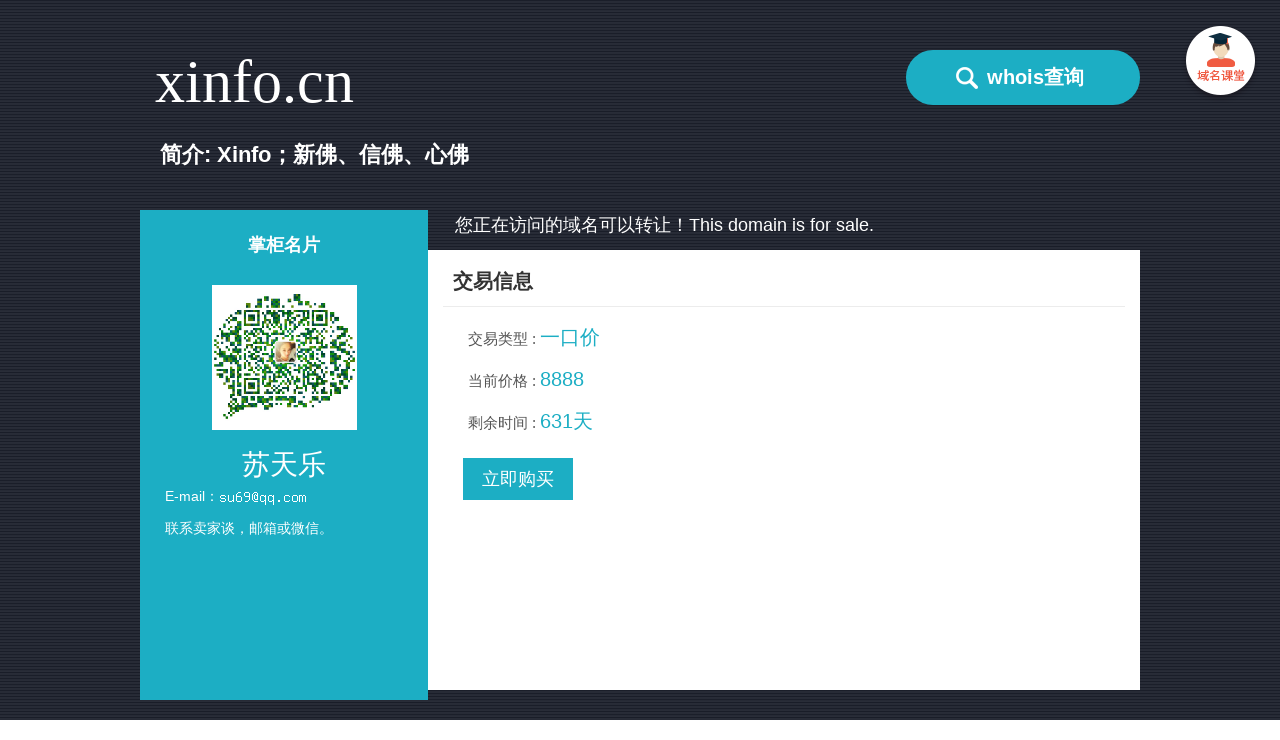

--- FILE ---
content_type: text/html; charset=utf-8
request_url: http://xinfo.cn/
body_size: 1870
content:
<!DOCTYPE html>
						<html >
						<head>
						<meta http-equiv="Content-Type" content="text/html; charset=utf-8" />
						<meta http-equiv="X-UA-Compatible" content="IE=edge,chrome=1">
						<link rel="stylesheet" type="text/css" href="http://static.ename.com.cn/templet/system11/system.css?v=20250429888" />
						<script type="text/javascript" src="http://static.ename.com.cn/js/jquery-1.11.3.min.js"></script>
						<title>联系卖家su69@qq.com</title>
						<meta name="keywords" content="联系卖家su69@qq.com" >
						<meta name="description" content="联系卖家su69@qq.com" >
						</head>
						<body>
<!-- 头部部分 -->
<a target=_blank href="http://www.ename.com.cn/index/introduce" target="_blank" class="templet-link">&nbsp;</a>
<div class="header">

 <!-- 头部左边 -->
  <div class="left-block">

     <div class="inner1">
       <div class="inner1-left"><span>xinfo.cn</span></div>
     </div>  

  </div>
 <!-- 头部左边 -->


 <!-- 头部右边 -->
 <div class="right-block">

   <a href="http://whois.ename.net/xinfo.cn" target="_blank" class="inner1">
    <i></i>
    <span>whois查询</span>
  </a>

 </div>
 <!-- 头部右边 -->

<div class="domain-intro">
  <span>简介:  Xinfo；新佛、信佛、心佛</span>
</div>


</div>
<!-- 头部部分 -->



<!-- 内容部分 -->
<div class="main-content">
  
   <div class="sale-tip">
     您正在访问的域名可以转让！This domain is for sale.
   </div>


  <div class="right-block">
    

   <div class="inner1">
      <span>掌柜名片</span>
    </div>

   <span class="avatar">
<img src="http://www.ename.com.cn/avatar/202312224531403351.png">
   </span>
  

   <div class="inner3">苏天乐</div>

<a target="_blank" style="display:none" class="inner4" href="http://wpa.qq.com/msgrd?v=3&uin=&site=xinfo.cn&menu=no"></a>
   <div class="inner5 inner5-top"  style="display:none">TEL：</div>
   <div class="inner5"  >E-mail：<img style='vertical-align:sub;' src='http://static.ename.com.cn/data/2/8/7/1/2871d5a3a578c1807a150e9c00c4446f_email.png' /></div>
   <div class="inner5" style="display:none">QQ：</div>
   <div class="inner5 inner5-bottom"  >联系卖家谈，邮箱或微信。</div>


  </div><div class="left-block">
    

  <!-- 左边卡片1 -->

    <div class="right-title" >
      <span>交易信息</span>
    </div>
   <div class="sep-line" ></div>


 <div class="card1"  >

   <div class="inner2">
    <span class="text-left">交易类型 : </span>
    <span class="text-right">一口价</span>
   </div>

      <div class="inner2"  >
    <span class="text-left">当前价格 : </span>
    <span class="text-right">8888</span>
   </div>

    <div class="inner2"  >
    <span class="text-left">剩余时间 : </span>
    <span class="text-right">631天</span>
   </div>

   <a href="https://auction.ename.com/domain/buynow/ks2%24s%5Ew60%241v/8888?partner=showpage" target="_blank"  class="inner3">
    <span>立即购买</span>
   </a>

  </div>


  <!-- 左边卡片1 -->


  <!-- 左边卡片2-->
<div class="card2" style='display:none'>
  

<div class="inner1"  >
  <div class="tip-chinese">如果您对该域名感兴趣，<br>请点击<a target=_blank href="http://escrow.ename.com/escrow/escr/xinfo.cn/1">委托买卖</a>提供您的报价</div>

  <div>If you would like to purchase this domain,please <a target=_blank href="http://escrow.ename.com/escrow/escr/xinfo.cn/1">click here</a> to make an offer.</div>
</div>

</div>



  <!-- 左边卡片2 -->




  <!-- 左边卡片3 -->
  <div class="card3" style="display:none">

  </div>
  <!-- 左边卡片3 -->





  </div>



  


</div>
<!-- 内容部分 -->




<!-- 底部部分 -->
<div class="footer">

</div>
<!-- 底部部分 -->

<!-- 版权 -->
<div class="copyright">Copyright: <script type="text/javascript">var date = new Date();var year = date.getFullYear();window.document.write(year);</script> 厦门易名科技股份有限公司 All Rights Reserved
<span></span>
</div>
<!-- 版权 -->
<script type="text/javascript">
	$(function(){  
		$.ajax(  
		    {  
		        type:'get',  
		        url : 'http://www.ename.com.cn/auctioninterface/updateDomainshow?domain=xinfo.cn&callback=?',  
		        dataType : 'jsonp',  
		        timeout:20000,
		        success  : function(data) {  	             
		        },  
		        error : function() {  
		           
		        }  
		    }  
		);  
		}) 
		</script>
</body></html>

--- FILE ---
content_type: text/html; charset=utf-8
request_url: http://www.ename.com.cn/auctioninterface/updateDomainshow?domain=xinfo.cn&callback=jQuery1113004345192100637596_1768964920446&_=1768964920447
body_size: 266
content:
jQuery1113004345192100637596_1768964920446({"ServiceCode":"1000","msg":"true"})


--- FILE ---
content_type: text/css
request_url: http://static.ename.com.cn/templet/system11/system.css?v=20250429888
body_size: 5171
content:
/*! normalize.css v3.0.2 | MIT License | git.io/normalize */

/**
 * 1. Set default font family to sans-serif.
 * 2. Prevent iOS text size adjust after orientation change, without disabling
 *    user zoom.
 */
.templet-link{
position:absolute;
 top:24px;
 right:20px;
 display:block;
 width:79px;
 height:79px;
 background:url(/upload/images/common/templet-link.png) no-repeat;
 z-index:997;
}

.main-content .right-block .inner4 {
    background-image: url(/upload/images/common/contact-qq.png);
    display: block;
    height: 22px;
    margin: 18px auto auto;
    width: 92px;
}
html {
  font-family: sans-serif; /* 1 */
  -ms-text-size-adjust: 100%; /* 2 */
  -webkit-text-size-adjust: 100%; /* 2 */
}

/**
 * Remove default margin.
 */

body {
  margin: 0;
}

/* HTML5 display definitions
   ========================================================================== */

/**
 * Correct `block` display not defined for any HTML5 element in IE 8/9.
 * Correct `block` display not defined for `details` or `summary` in IE 10/11
 * and Firefox.
 * Correct `block` display not defined for `main` in IE 11.
 */

article,
aside,
details,
figcaption,
figure,
footer,
header,
hgroup,
main,
menu,
nav,
section,
summary {
  display: block;
}

/**
 * 1. Correct `inline-block` display not defined in IE 8/9.
 * 2. Normalize vertical alignment of `progress` in Chrome, Firefox, and Opera.
 */

audio,
canvas,
progress,
video {
  display: inline-block; /* 1 */
  vertical-align: baseline; /* 2 */
}

/**
 * Prevent modern browsers from displaying `audio` without controls.
 * Remove excess height in iOS 5 devices.
 */

audio:not([controls]) {
  display: none;
  height: 0;
}

/**
 * Address `[hidden]` styling not present in IE 8/9/10.
 * Hide the `template` element in IE 8/9/11, Safari, and Firefox < 22.
 */

[hidden],
template {
  display: none;
}

/* Links
   ========================================================================== */

/**
 * Remove the gray background color from active links in IE 10.
 */

a {
  background-color: transparent;
}

/**
 * Improve readability when focused and also mouse hovered in all browsers.
 */

a:active,
a:hover {
  outline: 0;
}

/* Text-level semantics
   ========================================================================== */

/**
 * Address styling not present in IE 8/9/10/11, Safari, and Chrome.
 */

abbr[title] {
  border-bottom: 1px dotted;
}

/**
 * Address style set to `bolder` in Firefox 4+, Safari, and Chrome.
 */

b,
strong {
  font-weight: bold;
}

/**
 * Address styling not present in Safari and Chrome.
 */

dfn {
  font-style: italic;
}

/**
 * Address variable `h1` font-size and margin within `section` and `article`
 * contexts in Firefox 4+, Safari, and Chrome.
 */

h1 {
  font-size: 2em;
  margin: 0.67em 0;
}

/**
 * Address styling not present in IE 8/9.
 */

mark {
  background: #ff0;
  color: #000;
}

/**
 * Address inconsistent and variable font size in all browsers.
 */

small {
  font-size: 80%;
}

/**
 * Prevent `sub` and `sup` affecting `line-height` in all browsers.
 */

sub,
sup {
  font-size: 75%;
  line-height: 0;
  position: relative;
  vertical-align: baseline;
}

sup {
  top: -0.5em;
}

sub {
  bottom: -0.25em;
}

/* Embedded content
   ========================================================================== */

/**
 * Remove border when inside `a` element in IE 8/9/10.
 */

img {
  border: 0;
}

/**
 * Correct overflow not hidden in IE 9/10/11.
 */

svg:not(:root) {
  overflow: hidden;
}

/* Grouping content
   ========================================================================== */

/**
 * Address margin not present in IE 8/9 and Safari.
 */

figure {
  margin: 1em 40px;
}

/**
 * Address differences between Firefox and other browsers.
 */

hr {
  -moz-box-sizing: content-box;
  box-sizing: content-box;
  height: 0;
}

/**
 * Contain overflow in all browsers.
 */

pre {
  overflow: auto;
}

/**
 * Address odd `em`-unit font size rendering in all browsers.
 */

code,
kbd,
pre,
samp {
  font-family: monospace, monospace;
  font-size: 1em;
}

/* Forms
   ========================================================================== */

/**
 * Known limitation: by default, Chrome and Safari on OS X allow very limited
 * styling of `select`, unless a `border` property is set.
 */

/**
 * 1. Correct color not being inherited.
 *    Known issue: affects color of disabled elements.
 * 2. Correct font properties not being inherited.
 * 3. Address margins set differently in Firefox 4+, Safari, and Chrome.
 */

button,
input,
optgroup,
select,
textarea {
  color: inherit; /* 1 */
  font: inherit; /* 2 */
  margin: 0; /* 3 */
}

/**
 * Address `overflow` set to `hidden` in IE 8/9/10/11.
 */

button {
  overflow: visible;
}

/**
 * Address inconsistent `text-transform` inheritance for `button` and `select`.
 * All other form control elements do not inherit `text-transform` values.
 * Correct `button` style inheritance in Firefox, IE 8/9/10/11, and Opera.
 * Correct `select` style inheritance in Firefox.
 */

button,
select {
  text-transform: none;
}

/**
 * 1. Avoid the WebKit bug in Android 4.0.* where (2) destroys native `audio`
 *    and `video` controls.
 * 2. Correct inability to style clickable `input` types in iOS.
 * 3. Improve usability and consistency of cursor style between image-type
 *    `input` and others.
 */

button,
html input[type="button"], /* 1 */
input[type="reset"],
input[type="submit"] {
  -webkit-appearance: button; /* 2 */
  cursor: pointer; /* 3 */
}

/**
 * Re-set default cursor for disabled elements.
 */

button[disabled],
html input[disabled] {
  cursor: default;
}

/**
 * Remove inner padding and border in Firefox 4+.
 */

button::-moz-focus-inner,
input::-moz-focus-inner {
  border: 0;
  padding: 0;
}

/**
 * Address Firefox 4+ setting `line-height` on `input` using `!important` in
 * the UA stylesheet.
 */

input {
  line-height: normal;
}

/**
 * It's recommended that you don't attempt to style these elements.
 * Firefox's implementation doesn't respect box-sizing, padding, or width.
 *
 * 1. Address box sizing set to `content-box` in IE 8/9/10.
 * 2. Remove excess padding in IE 8/9/10.
 */

input[type="checkbox"],
input[type="radio"] {
  box-sizing: border-box; /* 1 */
  padding: 0; /* 2 */
}

/**
 * Fix the cursor style for Chrome's increment/decrement buttons. For certain
 * `font-size` values of the `input`, it causes the cursor style of the
 * decrement button to change from `default` to `text`.
 */

input[type="number"]::-webkit-inner-spin-button,
input[type="number"]::-webkit-outer-spin-button {
  height: auto;
}

/**
 * 1. Address `appearance` set to `searchfield` in Safari and Chrome.
 * 2. Address `box-sizing` set to `border-box` in Safari and Chrome
 *    (include `-moz` to future-proof).
 */

input[type="search"] {
  -webkit-appearance: textfield; /* 1 */
  -moz-box-sizing: content-box;
  -webkit-box-sizing: content-box; /* 2 */
  box-sizing: content-box;
}

/**
 * Remove inner padding and search cancel button in Safari and Chrome on OS X.
 * Safari (but not Chrome) clips the cancel button when the search input has
 * padding (and `textfield` appearance).
 */

input[type="search"]::-webkit-search-cancel-button,
input[type="search"]::-webkit-search-decoration {
  -webkit-appearance: none;
}

/**
 * Define consistent border, margin, and padding.
 */

fieldset {
  border: 1px solid #c0c0c0;
  margin: 0 2px;
  padding: 0.35em 0.625em 0.75em;
}

/**
 * 1. Correct `color` not being inherited in IE 8/9/10/11.
 * 2. Remove padding so people aren't caught out if they zero out fieldsets.
 */

legend {
  border: 0; /* 1 */
  padding: 0; /* 2 */
}

/**
 * Remove default vertical scrollbar in IE 8/9/10/11.
 */

textarea {
  overflow: auto;
}

/**
 * Don't inherit the `font-weight` (applied by a rule above).
 * NOTE: the default cannot safely be changed in Chrome and Safari on OS X.
 */

optgroup {
  font-weight: bold;
}

/* Tables
   ========================================================================== */

/**
 * Remove most spacing between table cells.
 */

table {
  border-collapse: collapse;
  border-spacing: 0;
}

td,
th {
  padding: 0;
}

* {
  box-sizing: border-box;
}

a {
  text-decoration: none;
}

body {
  position: relative;
}

.hidden {
  display: none !important;
}

.sep-line {
  width: 100%;
  border-bottom: 1px solid #ececec;
}
.templet-link{
	position:absolute;
	top:24px;
	right:20px;
	display:block;
	width:79px;
	height:79px;
	background:url(/upload/images/common/templet-link.png) no-repeat;
	z-index:997;
}

body {
  background-image: url(/upload/templateimages/system11/body-bg-11-repeat.jpg);
  background-repeat: repeat;
}

.header {
  position: relative;
  width: 1000px;
  height: 205px;
  margin: auto;
  padding-top: 50px;
}

.header .left-block {
  float: left;
}

.header .left-block .inner1 {
  height: 160px;
  width: 750px;
}

.header .left-block .inner1 .inner1-left {
  height: 70px;
  padding-left: 15px;
  padding-right: 15px;
}

.header .left-block .inner1 .inner1-right {
  height: 70px;
  padding-left: 15px;
  padding-right: 5px;
  vertical-align: top;
  overflow: hidden;
}

.header .left-block .inner1 .inner1-left span {
  color: #fff;
  font-family: Impact;
  font-size: 60px;
  font-weight: 400;
  line-height: 65px;
}

.header .left-block .inner1 .inner1-right span {
  color: #fff;
  font-family: &quot;Microsoft YaHei&quot;;
  font-size: 20px;
  font-weight: 700;
  line-height: 70px;
  display: inline-block;
  overflow: hidden;
  font-size: 22px;
  font-weight: 700;
}

.header .left-block .inner2 {
  color: white;
  font-family: &quot;Microsoft YaHei&quot;;
  font-size: 16px;
  font-weight: 700;
  line-height: 55px;
}

.header .right-block {
  float: right;
}

.header .right-block .inner1 {
  display: block;
  color: white;
  font-family: &quot;Microsoft YaHei&quot;;
  font-size: 20px;
  font-weight: 700;
  line-height: 45px;
  width: 234px;
  height: 55px;
  background-color: #1caec4;
  border-radius: 27px;
  padding-left: 50px;
  padding-top: 5px;
}

.header .right-block .inner1 i {
  display: inline-block;
  vertical-align: middle;
  width: 22px;
  height: 22px;
  margin-top: -2px;
  margin-right: 3px;
  background-image: url(/upload/images/common/search-icon.png);
}

.domain-intro {
  position: absolute;
  top: 120px;
  left: 20px;
  height: 60px;
  overflow: hidden;
}

.domain-intro span {
  color: #fff;
  font-family: &quot;Microsoft YaHei&quot;;
  line-height: 70px;
  font-size: 22px;
  font-weight: 700;
}

.main-content {
 position: relative;
  margin: auto;
  width: 1000px;
  height: 100%;
  min-height: 450px;
  overflow: hidden;
}

.main-content-top-bar {
  width: 1000px;
  height: 10px;
  background-image: url(/upload/images/common/main-content-top-bar-1.png);
  position: absolute;
  top: -10px;
}

.main-content .left-block {
  position: absolute;
  background-color: #ffffff;
  width: 712px;
  height: 440px;
  padding-left: 15px;
  padding-right: 15px;
  top: 40px;
  right: 0;
}

.main-content .right-block {
  position: relative;
  display: inline-block;
  background-color: #1caec4;
  width: 288px;
  height: 490px;
}

.main-content .left-block .card1 {
  width: 365px;
  display: inline-block;
  background: white;
  padding-top: 10px;
}

.main-content .left-block .right-title {
  color: #333;
  font-family: &quot;Microsoft YaHei&quot;;
  font-size: 20px;
  font-weight: 700;
  line-height: 50px;
  padding-top: 6px;
  margin-left: 10px;
}

.main-content .left-block .card1 .inner2 {
  font-family: &quot;Microsoft YaHei&quot;;
  font-weight: 400;
  line-height: 40px;
  margin-left: 25px;
}

.main-content .left-block .card1 .inner2 .text-left {
  color: #555;
  font-size: 15px;
}

.main-content .left-block .card1 .inner2 .text-right {
  color: #1caec4;
  font-size: 20px;
}

.main-content .left-block .card2 {
  display: inline-block;
  width: 307px;
  background: #F5F5F5;
  border: 1px dashed #E5E5E5;
  padding: 15px 25px;
  margin-top: 25px;
  vertical-align: top;
}

.main-content .left-block .card2 .inner1 {
  font-family: &quot;Microsoft YaHei&quot;;
  font-weight: 400;
  line-height: 25px;
  color: #555;
  font-size: 15px;
}

.main-content .left-block .card2 .inner1 a {
  text-decoration: none;
  color: #1caec4;
  padding: 0 5px;
  font-weight: bold;
}

.main-content .left-block .card2 .inner1 .tip-chinese {
  margin-bottom: 10px;
}

.main-content .left-block .card1 .inner3 {
  display: inline-block;
  width: 110px;
  height: 42px;
  background-color: #1caec4;
  text-align: center;
  margin-left: 20px;
  margin-top: 15px;
  text-decoration: none;
}

.main-content .left-block .card1 .inner3 span {
  color: white;
  font-family: &quot;Microsoft YaHei&quot;;
  font-size: 18px;
  font-weight: 400;
  line-height: 42px;
}

.main-content .left-block .card3 {
  margin-top: 30px;
  height: 136px;
  background: white;
}

.main-content .right-block .inner1 {
  color: #ffffff;
  font-family: &quot;Microsoft YaHei&quot;;
  font-size: 18px;
  font-weight: 700;
  margin-top: 8px;
  line-height: 55px;
  text-align: center;
}

.main-content .right-block .avatar img {
  display: block;
  width: 145px;
  height: 145px;
  margin: auto;
  margin-top: 12px;
}

.main-content .right-block .inner3 {
  color: #ffffff;
  font-family: &quot;Microsoft YaHei&quot;;
  font-size: 28px;
  font-weight: 400;
  line-height: 30px;
  text-align: center;
  margin-top: 20px;
}

.main-content .right-block .inner4 {
  display: block;
  margin: auto;
  margin-top: 18px;
  width: 92px;
  height: 22px;
}

.main-content .right-block .inner5 {
  margin-left: 25px;
  color: #ffffff;
  font-family: &quot;Microsoft YaHei&quot;;
  font-size: 14px;
  font-weight: 400;
  line-height: 32px;
}

.main-content .right-block .inner5-top {
  margin-top: 15px;
}

.main-content .right-block .inner5-bottom {
  overflow: hidden;
  height: 64px;
  line-height: 32px;
  white-space: normal;
  word-break: break-all;
}

.domain-navigation-9-2 * {
  box-sizing: border-box;
}

.domain-navigation-9-2 {
  height: 167px;
}

.domain-navigation-9-2 .domain-items-wrapper {
  display: inline-block;
  overflow: hidden;
  width: 570px;
  height: 100%;
}

.domain-navigation-9-2 .domain-items {
  height: 100%;
}

.domain-navigation-9-2 .domain-item {
  display: inline-block;
  width: 190px;
  height: 100%;
  float: left;
}

.domain-navigation-9-2 .domain-item-first {
  border: none;
}

.domain-navigation-9-2 .navi-left-heavy-green {
  display: inline-block;
  width: 55px;
  height: 100%;
  cursor: pointer;
  margin-right: -15px;
}

.domain-navigation-9-2 .navi-left-heavy-green i {
  display: block;
  width: 13px;
  height: 28px;
  background-image: url([data-uri]);
  margin: auto;
  margin-top: 50px;
}

.domain-navigation-9-2 .navi-right-heavy-green {
  display: inline-block;
  width: 55px;
  height: 100%;
  cursor: pointer;
}

.domain-navigation-9-2 .navi-right-heavy-green i {
  display: block;
  width: 12px;
  height: 28px;
  background-image: url([data-uri]);
  margin: auto;
  margin-top: 50px;
}

.domain-navigation-9-2 .domain-item {
  font-family: "Microsoft YaHei";
  font-weight: 400;
  line-height: 28px;
  padding-left: 25px;
}

.domain-navigation-9-2 .domain-item .text-bottom.first {
  padding-top: 6px;
}

.domain-navigation-9-2 .domain-item .text-bottom.end {
  padding-bottom: 6px;
}

.domain-navigation-9-2 .domain-item .text-top,.text-top a{
  color: #fff;
  font-size: 18px;
  background-color: #1caec4;
  font-weight: bold;
  padding: 3px 0 3px 10px;
  text-overflow: ellipsis;
  overflow: hidden;
  white-space: nowrap;
								text-decoration: none;	
}

.domain-navigation-9-2 .domain-item .text-bottom {
  color: #555;
  background-color: #f5f5f5;
  font-size: 14px;
  text-indent: 10px;
  text-overflow: ellipsis;
  overflow: hidden;
  white-space: nowrap;
}

.domain-navigation-9-2 .domain-item .text-bottom .value {
  color: #1caec4;
}

.footer {
  margin-top: 25px;
  margin-bottom: 25px;
  text-align: center;
}

.footer .footer-content {
  display: block;
  margin: auto;
  width: 1000px;
  height: 81px;
}

.copyright {
  text-align: center;
  margin-bottom: 15px;
  color: #fff;
  font-family: &quot;Microsoft YaHei&quot;;
  font-size: 14px;
}

.sale-tip {
  color: white;
  font-family: &quot;Microsoft YaHei&quot;;
  font-size: 18px;
  font-weight: 400;
  height: 30px;
  line-height: 30px;
  position: absolute;
  top: 0;
  overflow: hidden;
  left: 315px;
}